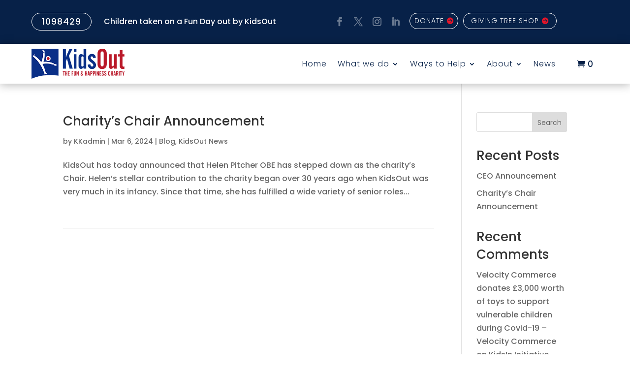

--- FILE ---
content_type: application/x-javascript; charset=utf-8
request_url: https://consent.cookiebot.com/ba1461c9-04dd-46de-bb16-12a0602d55ce/cc.js?renew=false&referer=kidsout.org.uk&dnt=false&init=false&culture=en
body_size: 209
content:
if(console){var cookiedomainwarning='Error: The domain KIDSOUT.ORG.UK is not authorized to show the cookie banner for domain group ID ba1461c9-04dd-46de-bb16-12a0602d55ce. Please add it to the domain group in the Cookiebot Manager to authorize the domain.';if(typeof console.warn === 'function'){console.warn(cookiedomainwarning)}else{console.log(cookiedomainwarning)}};